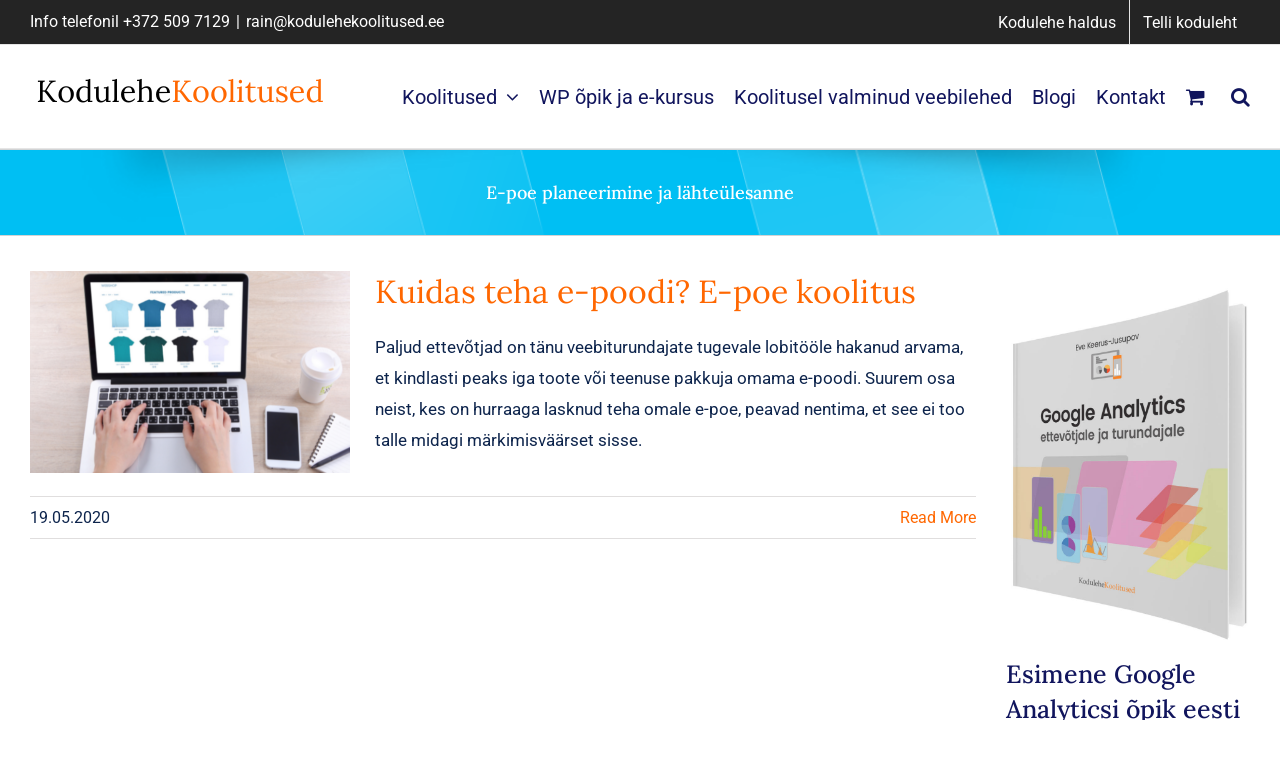

--- FILE ---
content_type: text/html; charset=UTF-8
request_url: https://kodulehekoolitused.ee/tag/e-poe-planeerimine-ja-lahteulesanne/
body_size: 13864
content:
<!DOCTYPE html>
<html class="avada-html-layout-wide avada-html-header-position-top avada-html-is-archive" lang="en-US">
<head>
	<meta http-equiv="X-UA-Compatible" content="IE=edge" />
	<meta http-equiv="Content-Type" content="text/html; charset=utf-8"/>
	<meta name="viewport" content="width=device-width, initial-scale=1" />
	<meta name='robots' content='index, follow, max-image-preview:large, max-snippet:-1, max-video-preview:-1' />
	<style>img:is([sizes="auto" i], [sizes^="auto," i]) { contain-intrinsic-size: 3000px 1500px }</style>
	<script id="cookieyes" type="text/javascript" src="https://cdn-cookieyes.com/client_data/40fc55d47b468617d70cf495/script.js"></script>
	<!-- This site is optimized with the Yoast SEO plugin v26.1.1 - https://yoast.com/wordpress/plugins/seo/ -->
	<title>E-poe planeerimine ja lähteülesanne Archives - KoduleheKoolitused</title>
	<link rel="canonical" href="https://kodulehekoolitused.ee/tag/e-poe-planeerimine-ja-lahteulesanne/" />
	<meta property="og:locale" content="en_US" />
	<meta property="og:type" content="article" />
	<meta property="og:title" content="E-poe planeerimine ja lähteülesanne Archives - KoduleheKoolitused" />
	<meta property="og:url" content="https://kodulehekoolitused.ee/tag/e-poe-planeerimine-ja-lahteulesanne/" />
	<meta property="og:site_name" content="KoduleheKoolitused" />
	<script type="application/ld+json" class="yoast-schema-graph">{"@context":"https://schema.org","@graph":[{"@type":"CollectionPage","@id":"https://kodulehekoolitused.ee/tag/e-poe-planeerimine-ja-lahteulesanne/","url":"https://kodulehekoolitused.ee/tag/e-poe-planeerimine-ja-lahteulesanne/","name":"E-poe planeerimine ja lähteülesanne Archives - KoduleheKoolitused","isPartOf":{"@id":"https://kodulehekoolitused.ee/#website"},"primaryImageOfPage":{"@id":"https://kodulehekoolitused.ee/tag/e-poe-planeerimine-ja-lahteulesanne/#primaryimage"},"image":{"@id":"https://kodulehekoolitused.ee/tag/e-poe-planeerimine-ja-lahteulesanne/#primaryimage"},"thumbnailUrl":"https://kodulehekoolitused.ee/wp-content/uploads/2020/05/Veebipoe-valmistamine.png","breadcrumb":{"@id":"https://kodulehekoolitused.ee/tag/e-poe-planeerimine-ja-lahteulesanne/#breadcrumb"},"inLanguage":"en-US"},{"@type":"ImageObject","inLanguage":"en-US","@id":"https://kodulehekoolitused.ee/tag/e-poe-planeerimine-ja-lahteulesanne/#primaryimage","url":"https://kodulehekoolitused.ee/wp-content/uploads/2020/05/Veebipoe-valmistamine.png","contentUrl":"https://kodulehekoolitused.ee/wp-content/uploads/2020/05/Veebipoe-valmistamine.png","width":800,"height":400},{"@type":"BreadcrumbList","@id":"https://kodulehekoolitused.ee/tag/e-poe-planeerimine-ja-lahteulesanne/#breadcrumb","itemListElement":[{"@type":"ListItem","position":1,"name":"Home","item":"https://kodulehekoolitused.ee/"},{"@type":"ListItem","position":2,"name":"E-poe planeerimine ja lähteülesanne"}]},{"@type":"WebSite","@id":"https://kodulehekoolitused.ee/#website","url":"https://kodulehekoolitused.ee/","name":"KoduleheKoolitused","description":"Õpi Raini käe all müüva kodulehe tegemist ja turundust","publisher":{"@id":"https://kodulehekoolitused.ee/#organization"},"potentialAction":[{"@type":"SearchAction","target":{"@type":"EntryPoint","urlTemplate":"https://kodulehekoolitused.ee/?s={search_term_string}"},"query-input":{"@type":"PropertyValueSpecification","valueRequired":true,"valueName":"search_term_string"}}],"inLanguage":"en-US"},{"@type":"Organization","@id":"https://kodulehekoolitused.ee/#organization","name":"Vihmategija OÜ","url":"https://kodulehekoolitused.ee/","logo":{"@type":"ImageObject","inLanguage":"en-US","@id":"https://kodulehekoolitused.ee/#/schema/logo/image/","url":"https://kodulehekoolitused.ee/wp-content/uploads/2023/03/FB-Vihmategija-logo-350.png","contentUrl":"https://kodulehekoolitused.ee/wp-content/uploads/2023/03/FB-Vihmategija-logo-350.png","width":350,"height":350,"caption":"Vihmategija OÜ"},"image":{"@id":"https://kodulehekoolitused.ee/#/schema/logo/image/"},"sameAs":["https://www.facebook.com/kodulehekoolitused/","https://www.youtube.com/user/KoduleheKoolitused"]}]}</script>
	<!-- / Yoast SEO plugin. -->


<link rel='dns-prefetch' href='//www.googletagmanager.com' />
<link rel="alternate" type="application/rss+xml" title="KoduleheKoolitused &raquo; Feed" href="https://kodulehekoolitused.ee/feed/" />
		
		
		
				<link rel="alternate" type="application/rss+xml" title="KoduleheKoolitused &raquo; E-poe planeerimine ja lähteülesanne Tag Feed" href="https://kodulehekoolitused.ee/tag/e-poe-planeerimine-ja-lahteulesanne/feed/" />
<style id='wp-emoji-styles-inline-css' type='text/css'>

	img.wp-smiley, img.emoji {
		display: inline !important;
		border: none !important;
		box-shadow: none !important;
		height: 1em !important;
		width: 1em !important;
		margin: 0 0.07em !important;
		vertical-align: -0.1em !important;
		background: none !important;
		padding: 0 !important;
	}
</style>
<style id='woocommerce-inline-inline-css' type='text/css'>
.woocommerce form .form-row .required { visibility: visible; }
</style>
<link rel='stylesheet' id='mc4wp-form-themes-css' href='https://kodulehekoolitused.ee/wp-content/plugins/mailchimp-for-wp/assets/css/form-themes.css?ver=4.10.7' type='text/css' media='all' />
<link rel='stylesheet' id='brands-styles-css' href='https://kodulehekoolitused.ee/wp-content/plugins/woocommerce/assets/css/brands.css?ver=10.2.2' type='text/css' media='all' />
<link rel='stylesheet' id='wprevpro_w3-css' href='https://kodulehekoolitused.ee/wp-content/plugins/wp-review-slider-pro/public/css/wprevpro_w3.css?ver=11.7.2' type='text/css' media='all' />
<link rel='stylesheet' id='fusion-dynamic-css-css' href='https://kodulehekoolitused.ee/wp-content/uploads/fusion-styles/22139a9f830dbb2a522daf413ecdd77b.min.css?ver=3.13.3' type='text/css' media='all' />
<script type="text/javascript" id="woocommerce-google-analytics-integration-gtag-js-after">
/* <![CDATA[ */
/* Google Analytics for WooCommerce (gtag.js) */
					window.dataLayer = window.dataLayer || [];
					function gtag(){dataLayer.push(arguments);}
					// Set up default consent state.
					for ( const mode of [{"analytics_storage":"denied","ad_storage":"denied","ad_user_data":"denied","ad_personalization":"denied","region":["AT","BE","BG","HR","CY","CZ","DK","EE","FI","FR","DE","GR","HU","IS","IE","IT","LV","LI","LT","LU","MT","NL","NO","PL","PT","RO","SK","SI","ES","SE","GB","CH"]}] || [] ) {
						gtag( "consent", "default", { "wait_for_update": 500, ...mode } );
					}
					gtag("js", new Date());
					gtag("set", "developer_id.dOGY3NW", true);
					gtag("config", "G-XVX1EXVYPC", {"track_404":true,"allow_google_signals":true,"logged_in":false,"linker":{"domains":[],"allow_incoming":false},"custom_map":{"dimension1":"logged_in"}});
/* ]]> */
</script>
<script type="text/javascript" src="https://kodulehekoolitused.ee/wp-includes/js/jquery/jquery.min.js?ver=3.7.1" id="jquery-core-js"></script>
<script type="text/javascript" src="https://kodulehekoolitused.ee/wp-includes/js/jquery/jquery-migrate.min.js?ver=3.4.1" id="jquery-migrate-js"></script>
<script type="text/javascript" src="https://kodulehekoolitused.ee/wp-content/plugins/woocommerce-eabi-postoffice/js/jquery.cascadingdropdown.js?ver=6.8.3" id="jquery-cascadingdropdown-js"></script>
<script type="text/javascript" src="https://kodulehekoolitused.ee/wp-content/plugins/woocommerce-eabi-postoffice/js/eabi.cascadingdropdown.js?ver=6.8.3" id="eabi-cascadingdropdown-js"></script>
<script type="text/javascript" src="https://kodulehekoolitused.ee/wp-content/plugins/woocommerce/assets/js/jquery-blockui/jquery.blockUI.min.js?ver=2.7.0-wc.10.2.2" id="jquery-blockui-js" defer="defer" data-wp-strategy="defer"></script>
<script type="text/javascript" id="wc-add-to-cart-js-extra">
/* <![CDATA[ */
var wc_add_to_cart_params = {"ajax_url":"\/wp-admin\/admin-ajax.php","wc_ajax_url":"\/?wc-ajax=%%endpoint%%","i18n_view_cart":"View cart","cart_url":"https:\/\/kodulehekoolitused.ee\/ostukorv\/","is_cart":"","cart_redirect_after_add":"no"};
/* ]]> */
</script>
<script type="text/javascript" src="https://kodulehekoolitused.ee/wp-content/plugins/woocommerce/assets/js/frontend/add-to-cart.min.js?ver=10.2.2" id="wc-add-to-cart-js" defer="defer" data-wp-strategy="defer"></script>
<script type="text/javascript" src="https://kodulehekoolitused.ee/wp-content/plugins/woocommerce/assets/js/js-cookie/js.cookie.min.js?ver=2.1.4-wc.10.2.2" id="js-cookie-js" defer="defer" data-wp-strategy="defer"></script>
<script type="text/javascript" id="woocommerce-js-extra">
/* <![CDATA[ */
var woocommerce_params = {"ajax_url":"\/wp-admin\/admin-ajax.php","wc_ajax_url":"\/?wc-ajax=%%endpoint%%","i18n_password_show":"Show password","i18n_password_hide":"Hide password"};
/* ]]> */
</script>
<script type="text/javascript" src="https://kodulehekoolitused.ee/wp-content/plugins/woocommerce/assets/js/frontend/woocommerce.min.js?ver=10.2.2" id="woocommerce-js" defer="defer" data-wp-strategy="defer"></script>
<script type="text/javascript" src="https://kodulehekoolitused.ee/wp-content/plugins/wp-review-slider-pro/public/js/wprs-combined.min.js?ver=11.7.2" id="wp-review-slider-pro_unslider_comb-min-js"></script>
<script type="text/javascript" id="wp-review-slider-pro_plublic-min-js-extra">
/* <![CDATA[ */
var wprevpublicjs_script_vars = {"wpfb_nonce":"64191e8792","wpfb_ajaxurl":"https:\/\/kodulehekoolitused.ee\/wp-admin\/admin-ajax.php","wprevpluginsurl":"https:\/\/kodulehekoolitused.ee\/wp-content\/plugins\/wp-review-slider-pro"};
/* ]]> */
</script>
<script type="text/javascript" src="https://kodulehekoolitused.ee/wp-content/plugins/wp-review-slider-pro/public/js/wprev-public.min.js?ver=11.7.2" id="wp-review-slider-pro_plublic-min-js"></script>
<link rel="https://api.w.org/" href="https://kodulehekoolitused.ee/wp-json/" /><link rel="alternate" title="JSON" type="application/json" href="https://kodulehekoolitused.ee/wp-json/wp/v2/tags/60" /><link rel="EditURI" type="application/rsd+xml" title="RSD" href="https://kodulehekoolitused.ee/xmlrpc.php?rsd" />
<meta name="generator" content="WordPress 6.8.3" />
<meta name="generator" content="WooCommerce 10.2.2" />
<style type="text/css" id="css-fb-visibility">@media screen and (max-width: 640px){.fusion-no-small-visibility{display:none !important;}body .sm-text-align-center{text-align:center !important;}body .sm-text-align-left{text-align:left !important;}body .sm-text-align-right{text-align:right !important;}body .sm-flex-align-center{justify-content:center !important;}body .sm-flex-align-flex-start{justify-content:flex-start !important;}body .sm-flex-align-flex-end{justify-content:flex-end !important;}body .sm-mx-auto{margin-left:auto !important;margin-right:auto !important;}body .sm-ml-auto{margin-left:auto !important;}body .sm-mr-auto{margin-right:auto !important;}body .fusion-absolute-position-small{position:absolute;top:auto;width:100%;}.awb-sticky.awb-sticky-small{ position: sticky; top: var(--awb-sticky-offset,0); }}@media screen and (min-width: 641px) and (max-width: 1024px){.fusion-no-medium-visibility{display:none !important;}body .md-text-align-center{text-align:center !important;}body .md-text-align-left{text-align:left !important;}body .md-text-align-right{text-align:right !important;}body .md-flex-align-center{justify-content:center !important;}body .md-flex-align-flex-start{justify-content:flex-start !important;}body .md-flex-align-flex-end{justify-content:flex-end !important;}body .md-mx-auto{margin-left:auto !important;margin-right:auto !important;}body .md-ml-auto{margin-left:auto !important;}body .md-mr-auto{margin-right:auto !important;}body .fusion-absolute-position-medium{position:absolute;top:auto;width:100%;}.awb-sticky.awb-sticky-medium{ position: sticky; top: var(--awb-sticky-offset,0); }}@media screen and (min-width: 1025px){.fusion-no-large-visibility{display:none !important;}body .lg-text-align-center{text-align:center !important;}body .lg-text-align-left{text-align:left !important;}body .lg-text-align-right{text-align:right !important;}body .lg-flex-align-center{justify-content:center !important;}body .lg-flex-align-flex-start{justify-content:flex-start !important;}body .lg-flex-align-flex-end{justify-content:flex-end !important;}body .lg-mx-auto{margin-left:auto !important;margin-right:auto !important;}body .lg-ml-auto{margin-left:auto !important;}body .lg-mr-auto{margin-right:auto !important;}body .fusion-absolute-position-large{position:absolute;top:auto;width:100%;}.awb-sticky.awb-sticky-large{ position: sticky; top: var(--awb-sticky-offset,0); }}</style>	<noscript><style>.woocommerce-product-gallery{ opacity: 1 !important; }</style></noscript>
			<script type="text/javascript">
			var doc = document.documentElement;
			doc.setAttribute( 'data-useragent', navigator.userAgent );
		</script>
		<!-- Google Tag Manager -->
<script>(function(w,d,s,l,i){w[l]=w[l]||[];w[l].push({'gtm.start':
new Date().getTime(),event:'gtm.js'});var f=d.getElementsByTagName(s)[0],
j=d.createElement(s),dl=l!='dataLayer'?'&l='+l:'';j.async=true;j.src=
'https://www.googletagmanager.com/gtm.js?id='+i+dl;f.parentNode.insertBefore(j,f);
})(window,document,'script','dataLayer','GTM-WTMZFL');</script>
<!-- End Google Tag Manager -->
<!-- Meta Pixel Code -->
<script>
!function(f,b,e,v,n,t,s)
{if(f.fbq)return;n=f.fbq=function(){n.callMethod?
n.callMethod.apply(n,arguments):n.queue.push(arguments)};
if(!f._fbq)f._fbq=n;n.push=n;n.loaded=!0;n.version='2.0';
n.queue=[];t=b.createElement(e);t.async=!0;
t.src=v;s=b.getElementsByTagName(e)[0];
s.parentNode.insertBefore(t,s)}(window, document,'script',
'https://connect.facebook.net/en_US/fbevents.js');
fbq('init', '1985753478923740');
fbq('track', 'PageView');
</script>
<noscript><img height="1" width="1" style="display:none"
src="https://www.facebook.com/tr?id=1985753478923740&ev=PageView&noscript=1"
/></noscript>
<!-- End Meta Pixel Code -->
	<meta name="generator" content="WP Rocket 3.19.4" data-wpr-features="wpr_desktop" /></head>

<body class="archive tag tag-e-poe-planeerimine-ja-lahteulesanne tag-60 wp-theme-Avada theme-Avada woocommerce-no-js has-sidebar fusion-image-hovers fusion-pagination-sizing fusion-button_type-flat fusion-button_span-no fusion-button_gradient-linear avada-image-rollover-circle-no avada-image-rollover-no fusion-body ltr fusion-sticky-header no-tablet-sticky-header no-mobile-sticky-header fusion-disable-outline fusion-sub-menu-fade mobile-logo-pos-left layout-wide-mode avada-has-boxed-modal-shadow-none layout-scroll-offset-full avada-has-zero-margin-offset-top fusion-top-header menu-text-align-center fusion-woo-product-design-classic fusion-woo-shop-page-columns-3 fusion-woo-related-columns-1 fusion-woo-archive-page-columns-3 fusion-woocommerce-equal-heights avada-has-woo-gallery-disabled woo-sale-badge-circle woo-outofstock-badge-top_bar mobile-menu-design-modern fusion-show-pagination-text fusion-header-layout-v3 avada-responsive avada-footer-fx-sticky-with-parallax-bg-image avada-menu-highlight-style-bar fusion-search-form-classic fusion-main-menu-search-overlay fusion-avatar-square avada-sticky-shrinkage avada-blog-layout-medium avada-blog-archive-layout-medium avada-header-shadow-no avada-menu-icon-position-left avada-has-megamenu-shadow avada-has-mainmenu-dropdown-divider avada-has-pagetitle-100-width avada-has-pagetitle-bg-full avada-has-main-nav-search-icon avada-has-breadcrumb-mobile-hidden avada-has-titlebar-bar_and_content avada-has-pagination-padding avada-flyout-menu-direction-fade avada-ec-views-v1" data-awb-post-id="752">
		<a class="skip-link screen-reader-text" href="#content">Skip to content</a>

	<div data-rocket-location-hash="1bedd667ccdb0f2ae6123868cb70086e" id="boxed-wrapper">
		
		<div data-rocket-location-hash="c748e83a99a8efa38397a49b963eb39a" id="wrapper" class="fusion-wrapper">
			<div data-rocket-location-hash="30e21cd0d1ab48664f94f36d4ec80340" id="home" style="position:relative;top:-1px;"></div>
							
					
			<header data-rocket-location-hash="6a3c4ea792bfdd798d2d351fb8fd07c9" class="fusion-header-wrapper">
				<div class="fusion-header-v3 fusion-logo-alignment fusion-logo-left fusion-sticky-menu- fusion-sticky-logo- fusion-mobile-logo-1  fusion-mobile-menu-design-modern">
					
<div class="fusion-secondary-header">
	<div class="fusion-row">
					<div class="fusion-alignleft">
				<div class="fusion-contact-info"><span class="fusion-contact-info-phone-number">Info telefonil <a href="tel:+3725097129"> +372 509 7129</a></span><span class="fusion-header-separator">|</span><span class="fusion-contact-info-email-address"><a href="mailto:&#114;&#97;&#105;&#110;&#64;&#107;&#111;&#100;&#117;l&#101;hek&#111;o&#108;it&#117;se&#100;.ee">&#114;&#97;&#105;&#110;&#64;&#107;&#111;&#100;&#117;l&#101;hek&#111;o&#108;it&#117;se&#100;.ee</a></span></div>			</div>
							<div class="fusion-alignright">
				<nav class="fusion-secondary-menu" role="navigation" aria-label="Secondary Menu"><ul id="menu-logi-sisse" class="menu"><li  id="menu-item-24020"  class="menu-item menu-item-type-custom menu-item-object-custom menu-item-24020"  data-item-id="24020"><a  href="https://kodulehekoolitused.ee/kodulehe-haldamine-teenuse-hinnad" class="fusion-bar-highlight"><span class="menu-text">Kodulehe haldus</span></a></li><li  id="menu-item-24775"  class="menu-item menu-item-type-custom menu-item-object-custom menu-item-24775"  data-item-id="24775"><a  target="_blank" rel="noopener noreferrer" href="https://vihmategija.ee/kodulehe-tellimine/" class="fusion-bar-highlight"><span class="menu-text">Telli koduleht</span></a></li></ul></nav><nav class="fusion-mobile-nav-holder fusion-mobile-menu-text-align-left" aria-label="Secondary Mobile Menu"></nav>			</div>
			</div>
</div>
<div class="fusion-header-sticky-height"></div>
<div class="fusion-header">
	<div class="fusion-row">
					<div class="fusion-logo" data-margin-top="22px" data-margin-bottom="15px" data-margin-left="0px" data-margin-right="0px">
			<a class="fusion-logo-link"  href="https://kodulehekoolitused.ee/" >

						<!-- standard logo -->
			<img src="https://kodulehekoolitused.ee/wp-content/uploads/2021/07/KoduleheKoolitused-logo-300x50-1.png" srcset="https://kodulehekoolitused.ee/wp-content/uploads/2021/07/KoduleheKoolitused-logo-300x50-1.png 1x" width="300" height="50" alt="KoduleheKoolitused Logo" data-retina_logo_url="" class="fusion-standard-logo" />

											<!-- mobile logo -->
				<img src="https://kodulehekoolitused.ee/wp-content/uploads/2021/07/KoduleheKoolitused-logo-300x50-1.png" srcset="https://kodulehekoolitused.ee/wp-content/uploads/2021/07/KoduleheKoolitused-logo-300x50-1.png 1x, https://kodulehekoolitused.ee/wp-content/uploads/2021/07/KoduleheKoolitused-45075.png 2x" width="300" height="50" style="max-height:50px;height:auto;" alt="KoduleheKoolitused Logo" data-retina_logo_url="https://kodulehekoolitused.ee/wp-content/uploads/2021/07/KoduleheKoolitused-45075.png" class="fusion-mobile-logo" />
			
					</a>
		</div>		<nav class="fusion-main-menu" aria-label="Main Menu"><div class="fusion-overlay-search">		<form role="search" class="searchform fusion-search-form  fusion-search-form-classic" method="get" action="https://kodulehekoolitused.ee/">
			<div class="fusion-search-form-content">

				
				<div class="fusion-search-field search-field">
					<label><span class="screen-reader-text">Search for:</span>
													<input type="search" value="" name="s" class="s" placeholder="Search..." required aria-required="true" aria-label="Search..."/>
											</label>
				</div>
				<div class="fusion-search-button search-button">
					<input type="submit" class="fusion-search-submit searchsubmit" aria-label="Search" value="&#xf002;" />
									</div>

				
			</div>


			
		</form>
		<div class="fusion-search-spacer"></div><a href="#" role="button" aria-label="Close Search" class="fusion-close-search"></a></div><ul id="menu-peamenu" class="fusion-menu"><li  id="menu-item-24045"  class="menu-item menu-item-type-custom menu-item-object-custom menu-item-has-children menu-item-24045 fusion-dropdown-menu"  data-item-id="24045"><a  href="https://kodulehekoolitused.ee/turunduskoolitused" class="fusion-bar-highlight"><span class="menu-text">Koolitused</span> <span class="fusion-caret"><i class="fusion-dropdown-indicator" aria-hidden="true"></i></span></a><ul class="sub-menu"><li  id="menu-item-24668"  class="menu-item menu-item-type-post_type menu-item-object-page menu-item-24668 fusion-dropdown-submenu" ><a  href="https://kodulehekoolitused.ee/kodulehe-loomise-ja-turundamise-kogupakett/" class="fusion-bar-highlight"><span>Kodulehe ja/või e-poe loomine</span></a></li><li  id="menu-item-24667"  class="menu-item menu-item-type-post_type menu-item-object-page menu-item-24667 fusion-dropdown-submenu" ><a  href="https://kodulehekoolitused.ee/alustava-ettevotte-kodulehe-tegemise-koolitused" class="fusion-bar-highlight"><span>Alustava ettevõtte kodulehe tegemise koolitus</span></a></li><li  id="menu-item-24666"  class="menu-item menu-item-type-post_type menu-item-object-page menu-item-24666 fusion-dropdown-submenu" ><a  href="https://kodulehekoolitused.ee/kodulehe-konsultatsioon-zoomis/" class="fusion-bar-highlight"><span>Kodulehe konsultatsioon Zoomis</span></a></li></ul></li><li  id="menu-item-23481"  class="menu-item menu-item-type-custom menu-item-object-custom menu-item-23481"  data-item-id="23481"><a  href="https://kodulehekoolitused.ee/kodulehe-e-poe-tegemine-wordpressiga/" class="fusion-bar-highlight"><span class="menu-text">WP õpik ja e-kursus</span></a></li><li  id="menu-item-4375"  class="menu-item menu-item-type-post_type menu-item-object-page menu-item-4375"  data-item-id="4375"><a  href="https://kodulehekoolitused.ee/tehtud-tood" class="fusion-bar-highlight"><span class="menu-text">Koolitusel valminud veebilehed</span></a></li><li  id="menu-item-4178"  class="menu-item menu-item-type-post_type menu-item-object-page menu-item-4178"  data-item-id="4178"><a  href="https://kodulehekoolitused.ee/blogi/" class="fusion-bar-highlight"><span class="menu-text">Blogi</span></a></li><li  id="menu-item-4177"  class="menu-item menu-item-type-post_type menu-item-object-page menu-item-4177"  data-item-id="4177"><a  href="https://kodulehekoolitused.ee/collectiv-koolituskeskus/" class="fusion-bar-highlight"><span class="menu-text">Kontakt</span></a></li><li class="fusion-custom-menu-item fusion-menu-cart fusion-main-menu-cart fusion-widget-cart-counter"><a class="fusion-main-menu-icon fusion-bar-highlight" href="https://kodulehekoolitused.ee/ostukorv/"><span class="menu-text" aria-label="View Cart"></span></a></li><li class="fusion-custom-menu-item fusion-main-menu-search fusion-search-overlay"><a class="fusion-main-menu-icon fusion-bar-highlight" href="#" aria-label="Search" data-title="Search" title="Search" role="button" aria-expanded="false"></a></li></ul></nav>	<div class="fusion-mobile-menu-icons">
							<a href="#" class="fusion-icon awb-icon-bars" aria-label="Toggle mobile menu" aria-expanded="false"></a>
		
		
		
					<a href="https://kodulehekoolitused.ee/ostukorv/" class="fusion-icon awb-icon-shopping-cart"  aria-label="Toggle mobile cart"></a>
			</div>

<nav class="fusion-mobile-nav-holder fusion-mobile-menu-text-align-left" aria-label="Main Menu Mobile"></nav>

					</div>
</div>
				</div>
				<div class="fusion-clearfix"></div>
			</header>
								
							<div data-rocket-location-hash="ae09952dcb51da4b7e7510d1894525f4" id="sliders-container" class="fusion-slider-visibility">
					</div>
				
					
							
			<section data-rocket-location-hash="976aa7e7668c262d80fc7d06da9e28a6" class="avada-page-titlebar-wrapper" aria-label="Page Title Bar">
	<div class="fusion-page-title-bar fusion-page-title-bar-breadcrumbs fusion-page-title-bar-center">
		<div class="fusion-page-title-row">
			<div class="fusion-page-title-wrapper">
				<div class="fusion-page-title-captions">

																							<h1 class="">E-poe planeerimine ja lähteülesanne</h1>

											
																
				</div>

				
			</div>
		</div>
	</div>
</section>

						<main data-rocket-location-hash="066f15242d1cc3d2edb984d5831af75a" id="main" class="clearfix ">
				<div class="fusion-row" style="">
<section id="content" class="" style="float: left;">
	
	<div id="posts-container" class="fusion-blog-archive fusion-blog-layout-medium-wrapper fusion-clearfix">
	<div class="fusion-posts-container fusion-blog-layout-medium fusion-blog-pagination " data-pages="1">
		
		
													<article id="post-752" class="fusion-post-medium  post fusion-clearfix post-752 type-post status-publish format-standard has-post-thumbnail hentry category-e-pood tag-e-poe-koolitus tag-e-poe-planeerimine-ja-lahteulesanne tag-e-poe-tegemine tag-e-poe-tellimine tag-e-pood tag-kuidas-panna-e-pood-muuma tag-kuidas-teha-e-poodi tag-opencart tag-veebipood">
				
				
				
									
		<div class="fusion-flexslider flexslider fusion-flexslider-loading fusion-post-slideshow">
		<ul class="slides">
																		<li><div  class="fusion-image-wrapper fusion-image-size-fixed" aria-haspopup="true">
							<a href="https://kodulehekoolitused.ee/kuidas-teha-e-poodi-e-poe-koolitus" aria-label="Kuidas teha e-poodi? E-poe koolitus">
							<img width="320" height="202" src="https://kodulehekoolitused.ee/wp-content/uploads/2020/05/Veebipoe-valmistamine-320x202.png" class="attachment-blog-medium size-blog-medium wp-post-image" alt="" decoding="async" fetchpriority="high" />			</a>
							</div>
</li>
																																																																														</ul>
	</div>
				
				
				
				<div class="fusion-post-content post-content">
					<h2 class="fusion-post-title"><a href="https://kodulehekoolitused.ee/kuidas-teha-e-poodi-e-poe-koolitus">Kuidas teha e-poodi? E-poe koolitus</a></h2>
										
					<div class="fusion-post-content-container">
						<p></p><p>     Paljud ettevõtjad on tänu veebiturundajate tugevale lobitööle hakanud arvama, et kindlasti peaks iga toote või teenuse pakkuja omama e-poodi. Suurem osa neist, kes on hurraaga lasknud teha omale e-poe, peavad nentima, et see ei too talle midagi märkimisväärset sisse. </p>
					</div>
				</div>

									<div class="fusion-clearfix"></div>
				
																			<div class="fusion-meta-info">
																						<div class="fusion-alignleft"><span>19.05.2020</span><span class="fusion-inline-sep">|</span></div>							
																														<div class="fusion-alignright">
									<a href="https://kodulehekoolitused.ee/kuidas-teha-e-poodi-e-poe-koolitus" class="fusion-read-more" aria-label="More on Kuidas teha e-poodi? E-poe koolitus">
										Read More									</a>
								</div>
													</div>
									
				
							</article>

			
		
		
	</div>

			</div>
</section>
<aside id="sidebar" class="sidebar fusion-widget-area fusion-content-widget-area fusion-sidebar-right fusion-blogi" style="float: right;" data="">
											
					<div id="text-14" class="widget widget_text" style="border-style: solid;border-color:transparent;border-width:0px;">			<div class="textwidget"><p><a href="https://kodulehekoolitused.ee/Google-Analytics-ettevotjale-turundajale"><img decoding="async" src="https://kodulehekoolitused.ee/wp-content/uploads/2020/03/Google-Analytics-opik-Blogi.jpg" /></a></p>
<h2>Esimene Google Analyticsi õpik eesti keeles</h2>
<p>Õpik annab sõna-sõnalised juhiseid, kuidas leida üles müüki mõjutavad tehnilised kitsaskohad.</p>
<p><a href="https://kodulehekoolitused.ee/Google-Analytics-ettevotjale-turundajale">Tutvu õpikuga </a></p>
</div>
		</div><div id="text-15" class="widget widget_text" style="border-style: solid;border-color:transparent;border-width:0px;">			<div class="textwidget"><p><a href="https://kodulehekoolitused.ee/kodulehe-e-poe-tegemine-wordpressiga/"><img decoding="async" src="https://kodulehekoolitused.ee/wp-content/uploads/2022/06/Kodulehe-e-poe-tegemine-opik.png" /></a></p>
<h2>Kodulehe/e-poe tegemine WordPress 6’ga</h2>
<p>Õpik keskendub e-poe loomisele ja tasuta pluginate tutvustamisele, mis aitavad e-poele lisada lisafunktsionaalsust. Käime läbi kogu e-poe loomise protsessi – toodetest kuni arveni. </p>
<p><a href="https://kodulehekoolitused.ee/kodulehe-e-poe-tegemine-wordpressiga/">Tutvu õpikuga</a></p>
</div>
		</div><div id="media_image-2" class="widget widget_media_image" style="border-style: solid;border-color:transparent;border-width:0px;"><img width="200" height="200" src="https://kodulehekoolitused.ee/wp-content/uploads/2021/07/ikoon-kategooriad.png" class="image wp-image-21557  attachment-full size-full" alt="" style="max-width: 100%; height: auto;" decoding="async" srcset="https://kodulehekoolitused.ee/wp-content/uploads/2021/07/ikoon-kategooriad-66x66.png 66w, https://kodulehekoolitused.ee/wp-content/uploads/2021/07/ikoon-kategooriad-100x100.png 100w, https://kodulehekoolitused.ee/wp-content/uploads/2021/07/ikoon-kategooriad-150x150.png 150w, https://kodulehekoolitused.ee/wp-content/uploads/2021/07/ikoon-kategooriad.png 200w" sizes="(max-width: 200px) 100vw, 200px" /></div><div id="categories-4" class="widget widget_categories" style="border-style: solid;border-color:transparent;border-width:0px;"><div class="heading"><h4 class="widget-title">Kategooriad</h4></div>
			<ul>
					<li class="cat-item cat-item-1"><a href="https://kodulehekoolitused.ee/category/avada-kursus/">Avada kursus (7)</a>
</li>
	<li class="cat-item cat-item-49"><a href="https://kodulehekoolitused.ee/category/e-pood/">E-pood (14)</a>
</li>
	<li class="cat-item cat-item-145"><a href="https://kodulehekoolitused.ee/category/facebook/">Facebook (28)</a>
</li>
	<li class="cat-item cat-item-36"><a href="https://kodulehekoolitused.ee/category/internetiturundus/">Internetiturundus (76)</a>
</li>
	<li class="cat-item cat-item-12"><a href="https://kodulehekoolitused.ee/category/kodulehe-analuutika/">Kodulehe analüütika (36)</a>
</li>
	<li class="cat-item cat-item-24"><a href="https://kodulehekoolitused.ee/category/kodulehe-optimeerimine/">Kodulehe optimeerimine (41)</a>
</li>
	<li class="cat-item cat-item-7"><a href="https://kodulehekoolitused.ee/category/koolitused-2/">Koolitused (31)</a>
</li>
	<li class="cat-item cat-item-4"><a href="https://kodulehekoolitused.ee/category/kuidas-teha-kodulehte/">Kuidas teha kodulehte? (24)</a>
</li>
	<li class="cat-item cat-item-6"><a href="https://kodulehekoolitused.ee/category/reklaam-ja-muuk-internetis/">Reklaam ja müük internetis (22)</a>
</li>
	<li class="cat-item cat-item-185"><a href="https://kodulehekoolitused.ee/category/veebidisain/">Veebidisain (9)</a>
</li>
	<li class="cat-item cat-item-339"><a href="https://kodulehekoolitused.ee/category/wordpress/">WordPress (39)</a>
</li>
			</ul>

			</div>			</aside>
						
					</div>  <!-- fusion-row -->
				</main>  <!-- #main -->
				
				
								
					
		<div data-rocket-location-hash="5dcc5e3f3ee8f3912072ac285568195e" class="fusion-footer">
				
	
	<footer id="footer" class="fusion-footer-copyright-area fusion-footer-copyright-center">
		<div class="fusion-row">
			<div class="fusion-copyright-content">

				<div class="fusion-copyright-notice">
		<div>
		Küsi lisainfot <a href="tel:+3725097129">tel: +372 509 7129</a> | E-post: <a href="mailto:rain@kodulehekoolitused.ee">rain@kodulehekoolitused.ee</a> | <a href="https://kodulehekoolitused.ee/kupsiste-kasutamine-ja-privaatsuspoliitika/" target="_blank">Privaatsuspoliitika</a> | <a href="https://kodulehekoolitused.ee/muugitingimused/" target="_blank">Müügitingimused</a>	</div>
</div>
<div class="fusion-social-links-footer">
	</div>

			</div> <!-- fusion-fusion-copyright-content -->
		</div> <!-- fusion-row -->
	</footer> <!-- #footer -->
		</div> <!-- fusion-footer -->

		
																</div> <!-- wrapper -->
		</div> <!-- #boxed-wrapper -->
				<a class="fusion-one-page-text-link fusion-page-load-link" tabindex="-1" href="#" aria-hidden="true">Page load link</a>

		<div class="avada-footer-scripts">
			<script type="text/javascript">var fusionNavIsCollapsed=function(e){var t,n;window.innerWidth<=e.getAttribute("data-breakpoint")?(e.classList.add("collapse-enabled"),e.classList.remove("awb-menu_desktop"),e.classList.contains("expanded")||window.dispatchEvent(new CustomEvent("fusion-mobile-menu-collapsed",{detail:{nav:e}})),(n=e.querySelectorAll(".menu-item-has-children.expanded")).length&&n.forEach((function(e){e.querySelector(".awb-menu__open-nav-submenu_mobile").setAttribute("aria-expanded","false")}))):(null!==e.querySelector(".menu-item-has-children.expanded .awb-menu__open-nav-submenu_click")&&e.querySelector(".menu-item-has-children.expanded .awb-menu__open-nav-submenu_click").click(),e.classList.remove("collapse-enabled"),e.classList.add("awb-menu_desktop"),null!==e.querySelector(".awb-menu__main-ul")&&e.querySelector(".awb-menu__main-ul").removeAttribute("style")),e.classList.add("no-wrapper-transition"),clearTimeout(t),t=setTimeout(()=>{e.classList.remove("no-wrapper-transition")},400),e.classList.remove("loading")},fusionRunNavIsCollapsed=function(){var e,t=document.querySelectorAll(".awb-menu");for(e=0;e<t.length;e++)fusionNavIsCollapsed(t[e])};function avadaGetScrollBarWidth(){var e,t,n,l=document.createElement("p");return l.style.width="100%",l.style.height="200px",(e=document.createElement("div")).style.position="absolute",e.style.top="0px",e.style.left="0px",e.style.visibility="hidden",e.style.width="200px",e.style.height="150px",e.style.overflow="hidden",e.appendChild(l),document.body.appendChild(e),t=l.offsetWidth,e.style.overflow="scroll",t==(n=l.offsetWidth)&&(n=e.clientWidth),document.body.removeChild(e),jQuery("html").hasClass("awb-scroll")&&10<t-n?10:t-n}fusionRunNavIsCollapsed(),window.addEventListener("fusion-resize-horizontal",fusionRunNavIsCollapsed);</script><script type="speculationrules">
{"prefetch":[{"source":"document","where":{"and":[{"href_matches":"\/*"},{"not":{"href_matches":["\/wp-*.php","\/wp-admin\/*","\/wp-content\/uploads\/*","\/wp-content\/*","\/wp-content\/plugins\/*","\/wp-content\/themes\/Avada\/*","\/*\\?(.+)"]}},{"not":{"selector_matches":"a[rel~=\"nofollow\"]"}},{"not":{"selector_matches":".no-prefetch, .no-prefetch a"}}]},"eagerness":"conservative"}]}
</script>
			<script data-cfasync="false" type="text/javascript">
			function arm_open_modal_box_in_nav_menu(menu_id, form_id) {
							
				jQuery(".arm_nav_menu_link_" + form_id).find("." + form_id).trigger("click");
				return false;
			}
			</script>
			<script id="mcjs">!function(c,h,i,m,p){m=c.createElement(h),p=c.getElementsByTagName(h)[0],m.async=1,m.src=i,p.parentNode.insertBefore(m,p)}(document,"script","https://chimpstatic.com/mcjs-connected/js/users/650de48dcf24e9d643a44700a/2d37f1ea07bd844d8bac09db9.js");</script>	<script type='text/javascript'>
		(function () {
			var c = document.body.className;
			c = c.replace(/woocommerce-no-js/, 'woocommerce-js');
			document.body.className = c;
		})();
	</script>
	<link rel='stylesheet' id='wc-blocks-style-css' href='https://kodulehekoolitused.ee/wp-content/plugins/woocommerce/assets/client/blocks/wc-blocks.css?ver=wc-10.2.2' type='text/css' media='all' />
<style id='global-styles-inline-css' type='text/css'>
:root{--wp--preset--aspect-ratio--square: 1;--wp--preset--aspect-ratio--4-3: 4/3;--wp--preset--aspect-ratio--3-4: 3/4;--wp--preset--aspect-ratio--3-2: 3/2;--wp--preset--aspect-ratio--2-3: 2/3;--wp--preset--aspect-ratio--16-9: 16/9;--wp--preset--aspect-ratio--9-16: 9/16;--wp--preset--color--black: #000000;--wp--preset--color--cyan-bluish-gray: #abb8c3;--wp--preset--color--white: #ffffff;--wp--preset--color--pale-pink: #f78da7;--wp--preset--color--vivid-red: #cf2e2e;--wp--preset--color--luminous-vivid-orange: #ff6900;--wp--preset--color--luminous-vivid-amber: #fcb900;--wp--preset--color--light-green-cyan: #7bdcb5;--wp--preset--color--vivid-green-cyan: #00d084;--wp--preset--color--pale-cyan-blue: #8ed1fc;--wp--preset--color--vivid-cyan-blue: #0693e3;--wp--preset--color--vivid-purple: #9b51e0;--wp--preset--color--awb-color-1: #ffffff;--wp--preset--color--awb-color-2: #f6f6f6;--wp--preset--color--awb-color-3: #e0dede;--wp--preset--color--awb-color-4: #a0ce4e;--wp--preset--color--awb-color-5: #747474;--wp--preset--color--awb-color-6: #333333;--wp--preset--color--awb-color-7: #141755;--wp--preset--color--awb-color-8: #11155d;--wp--preset--color--awb-color-custom-10: #00bff3;--wp--preset--color--awb-color-custom-11: #0d244c;--wp--preset--color--awb-color-custom-12: #ebeaea;--wp--preset--color--awb-color-custom-13: #000000;--wp--preset--color--awb-color-custom-14: #ff6700;--wp--preset--color--awb-color-custom-15: rgba(235,234,234,0.8);--wp--preset--color--awb-color-custom-16: #f8f8f8;--wp--preset--color--awb-color-custom-17: #f9f9f9;--wp--preset--color--awb-color-custom-18: #e5e5e5;--wp--preset--gradient--vivid-cyan-blue-to-vivid-purple: linear-gradient(135deg,rgba(6,147,227,1) 0%,rgb(155,81,224) 100%);--wp--preset--gradient--light-green-cyan-to-vivid-green-cyan: linear-gradient(135deg,rgb(122,220,180) 0%,rgb(0,208,130) 100%);--wp--preset--gradient--luminous-vivid-amber-to-luminous-vivid-orange: linear-gradient(135deg,rgba(252,185,0,1) 0%,rgba(255,105,0,1) 100%);--wp--preset--gradient--luminous-vivid-orange-to-vivid-red: linear-gradient(135deg,rgba(255,105,0,1) 0%,rgb(207,46,46) 100%);--wp--preset--gradient--very-light-gray-to-cyan-bluish-gray: linear-gradient(135deg,rgb(238,238,238) 0%,rgb(169,184,195) 100%);--wp--preset--gradient--cool-to-warm-spectrum: linear-gradient(135deg,rgb(74,234,220) 0%,rgb(151,120,209) 20%,rgb(207,42,186) 40%,rgb(238,44,130) 60%,rgb(251,105,98) 80%,rgb(254,248,76) 100%);--wp--preset--gradient--blush-light-purple: linear-gradient(135deg,rgb(255,206,236) 0%,rgb(152,150,240) 100%);--wp--preset--gradient--blush-bordeaux: linear-gradient(135deg,rgb(254,205,165) 0%,rgb(254,45,45) 50%,rgb(107,0,62) 100%);--wp--preset--gradient--luminous-dusk: linear-gradient(135deg,rgb(255,203,112) 0%,rgb(199,81,192) 50%,rgb(65,88,208) 100%);--wp--preset--gradient--pale-ocean: linear-gradient(135deg,rgb(255,245,203) 0%,rgb(182,227,212) 50%,rgb(51,167,181) 100%);--wp--preset--gradient--electric-grass: linear-gradient(135deg,rgb(202,248,128) 0%,rgb(113,206,126) 100%);--wp--preset--gradient--midnight: linear-gradient(135deg,rgb(2,3,129) 0%,rgb(40,116,252) 100%);--wp--preset--font-size--small: 12.75px;--wp--preset--font-size--medium: 20px;--wp--preset--font-size--large: 25.5px;--wp--preset--font-size--x-large: 42px;--wp--preset--font-size--normal: 17px;--wp--preset--font-size--xlarge: 34px;--wp--preset--font-size--huge: 51px;--wp--preset--spacing--20: 0.44rem;--wp--preset--spacing--30: 0.67rem;--wp--preset--spacing--40: 1rem;--wp--preset--spacing--50: 1.5rem;--wp--preset--spacing--60: 2.25rem;--wp--preset--spacing--70: 3.38rem;--wp--preset--spacing--80: 5.06rem;--wp--preset--shadow--natural: 6px 6px 9px rgba(0, 0, 0, 0.2);--wp--preset--shadow--deep: 12px 12px 50px rgba(0, 0, 0, 0.4);--wp--preset--shadow--sharp: 6px 6px 0px rgba(0, 0, 0, 0.2);--wp--preset--shadow--outlined: 6px 6px 0px -3px rgba(255, 255, 255, 1), 6px 6px rgba(0, 0, 0, 1);--wp--preset--shadow--crisp: 6px 6px 0px rgba(0, 0, 0, 1);}:where(.is-layout-flex){gap: 0.5em;}:where(.is-layout-grid){gap: 0.5em;}body .is-layout-flex{display: flex;}.is-layout-flex{flex-wrap: wrap;align-items: center;}.is-layout-flex > :is(*, div){margin: 0;}body .is-layout-grid{display: grid;}.is-layout-grid > :is(*, div){margin: 0;}:where(.wp-block-columns.is-layout-flex){gap: 2em;}:where(.wp-block-columns.is-layout-grid){gap: 2em;}:where(.wp-block-post-template.is-layout-flex){gap: 1.25em;}:where(.wp-block-post-template.is-layout-grid){gap: 1.25em;}.has-black-color{color: var(--wp--preset--color--black) !important;}.has-cyan-bluish-gray-color{color: var(--wp--preset--color--cyan-bluish-gray) !important;}.has-white-color{color: var(--wp--preset--color--white) !important;}.has-pale-pink-color{color: var(--wp--preset--color--pale-pink) !important;}.has-vivid-red-color{color: var(--wp--preset--color--vivid-red) !important;}.has-luminous-vivid-orange-color{color: var(--wp--preset--color--luminous-vivid-orange) !important;}.has-luminous-vivid-amber-color{color: var(--wp--preset--color--luminous-vivid-amber) !important;}.has-light-green-cyan-color{color: var(--wp--preset--color--light-green-cyan) !important;}.has-vivid-green-cyan-color{color: var(--wp--preset--color--vivid-green-cyan) !important;}.has-pale-cyan-blue-color{color: var(--wp--preset--color--pale-cyan-blue) !important;}.has-vivid-cyan-blue-color{color: var(--wp--preset--color--vivid-cyan-blue) !important;}.has-vivid-purple-color{color: var(--wp--preset--color--vivid-purple) !important;}.has-black-background-color{background-color: var(--wp--preset--color--black) !important;}.has-cyan-bluish-gray-background-color{background-color: var(--wp--preset--color--cyan-bluish-gray) !important;}.has-white-background-color{background-color: var(--wp--preset--color--white) !important;}.has-pale-pink-background-color{background-color: var(--wp--preset--color--pale-pink) !important;}.has-vivid-red-background-color{background-color: var(--wp--preset--color--vivid-red) !important;}.has-luminous-vivid-orange-background-color{background-color: var(--wp--preset--color--luminous-vivid-orange) !important;}.has-luminous-vivid-amber-background-color{background-color: var(--wp--preset--color--luminous-vivid-amber) !important;}.has-light-green-cyan-background-color{background-color: var(--wp--preset--color--light-green-cyan) !important;}.has-vivid-green-cyan-background-color{background-color: var(--wp--preset--color--vivid-green-cyan) !important;}.has-pale-cyan-blue-background-color{background-color: var(--wp--preset--color--pale-cyan-blue) !important;}.has-vivid-cyan-blue-background-color{background-color: var(--wp--preset--color--vivid-cyan-blue) !important;}.has-vivid-purple-background-color{background-color: var(--wp--preset--color--vivid-purple) !important;}.has-black-border-color{border-color: var(--wp--preset--color--black) !important;}.has-cyan-bluish-gray-border-color{border-color: var(--wp--preset--color--cyan-bluish-gray) !important;}.has-white-border-color{border-color: var(--wp--preset--color--white) !important;}.has-pale-pink-border-color{border-color: var(--wp--preset--color--pale-pink) !important;}.has-vivid-red-border-color{border-color: var(--wp--preset--color--vivid-red) !important;}.has-luminous-vivid-orange-border-color{border-color: var(--wp--preset--color--luminous-vivid-orange) !important;}.has-luminous-vivid-amber-border-color{border-color: var(--wp--preset--color--luminous-vivid-amber) !important;}.has-light-green-cyan-border-color{border-color: var(--wp--preset--color--light-green-cyan) !important;}.has-vivid-green-cyan-border-color{border-color: var(--wp--preset--color--vivid-green-cyan) !important;}.has-pale-cyan-blue-border-color{border-color: var(--wp--preset--color--pale-cyan-blue) !important;}.has-vivid-cyan-blue-border-color{border-color: var(--wp--preset--color--vivid-cyan-blue) !important;}.has-vivid-purple-border-color{border-color: var(--wp--preset--color--vivid-purple) !important;}.has-vivid-cyan-blue-to-vivid-purple-gradient-background{background: var(--wp--preset--gradient--vivid-cyan-blue-to-vivid-purple) !important;}.has-light-green-cyan-to-vivid-green-cyan-gradient-background{background: var(--wp--preset--gradient--light-green-cyan-to-vivid-green-cyan) !important;}.has-luminous-vivid-amber-to-luminous-vivid-orange-gradient-background{background: var(--wp--preset--gradient--luminous-vivid-amber-to-luminous-vivid-orange) !important;}.has-luminous-vivid-orange-to-vivid-red-gradient-background{background: var(--wp--preset--gradient--luminous-vivid-orange-to-vivid-red) !important;}.has-very-light-gray-to-cyan-bluish-gray-gradient-background{background: var(--wp--preset--gradient--very-light-gray-to-cyan-bluish-gray) !important;}.has-cool-to-warm-spectrum-gradient-background{background: var(--wp--preset--gradient--cool-to-warm-spectrum) !important;}.has-blush-light-purple-gradient-background{background: var(--wp--preset--gradient--blush-light-purple) !important;}.has-blush-bordeaux-gradient-background{background: var(--wp--preset--gradient--blush-bordeaux) !important;}.has-luminous-dusk-gradient-background{background: var(--wp--preset--gradient--luminous-dusk) !important;}.has-pale-ocean-gradient-background{background: var(--wp--preset--gradient--pale-ocean) !important;}.has-electric-grass-gradient-background{background: var(--wp--preset--gradient--electric-grass) !important;}.has-midnight-gradient-background{background: var(--wp--preset--gradient--midnight) !important;}.has-small-font-size{font-size: var(--wp--preset--font-size--small) !important;}.has-medium-font-size{font-size: var(--wp--preset--font-size--medium) !important;}.has-large-font-size{font-size: var(--wp--preset--font-size--large) !important;}.has-x-large-font-size{font-size: var(--wp--preset--font-size--x-large) !important;}
:where(.wp-block-post-template.is-layout-flex){gap: 1.25em;}:where(.wp-block-post-template.is-layout-grid){gap: 1.25em;}
:where(.wp-block-columns.is-layout-flex){gap: 2em;}:where(.wp-block-columns.is-layout-grid){gap: 2em;}
:root :where(.wp-block-pullquote){font-size: 1.5em;line-height: 1.6;}
</style>
<link rel='stylesheet' id='wp-block-library-css' href='https://kodulehekoolitused.ee/wp-includes/css/dist/block-library/style.min.css?ver=6.8.3' type='text/css' media='all' />
<style id='wp-block-library-theme-inline-css' type='text/css'>
.wp-block-audio :where(figcaption){color:#555;font-size:13px;text-align:center}.is-dark-theme .wp-block-audio :where(figcaption){color:#ffffffa6}.wp-block-audio{margin:0 0 1em}.wp-block-code{border:1px solid #ccc;border-radius:4px;font-family:Menlo,Consolas,monaco,monospace;padding:.8em 1em}.wp-block-embed :where(figcaption){color:#555;font-size:13px;text-align:center}.is-dark-theme .wp-block-embed :where(figcaption){color:#ffffffa6}.wp-block-embed{margin:0 0 1em}.blocks-gallery-caption{color:#555;font-size:13px;text-align:center}.is-dark-theme .blocks-gallery-caption{color:#ffffffa6}:root :where(.wp-block-image figcaption){color:#555;font-size:13px;text-align:center}.is-dark-theme :root :where(.wp-block-image figcaption){color:#ffffffa6}.wp-block-image{margin:0 0 1em}.wp-block-pullquote{border-bottom:4px solid;border-top:4px solid;color:currentColor;margin-bottom:1.75em}.wp-block-pullquote cite,.wp-block-pullquote footer,.wp-block-pullquote__citation{color:currentColor;font-size:.8125em;font-style:normal;text-transform:uppercase}.wp-block-quote{border-left:.25em solid;margin:0 0 1.75em;padding-left:1em}.wp-block-quote cite,.wp-block-quote footer{color:currentColor;font-size:.8125em;font-style:normal;position:relative}.wp-block-quote:where(.has-text-align-right){border-left:none;border-right:.25em solid;padding-left:0;padding-right:1em}.wp-block-quote:where(.has-text-align-center){border:none;padding-left:0}.wp-block-quote.is-large,.wp-block-quote.is-style-large,.wp-block-quote:where(.is-style-plain){border:none}.wp-block-search .wp-block-search__label{font-weight:700}.wp-block-search__button{border:1px solid #ccc;padding:.375em .625em}:where(.wp-block-group.has-background){padding:1.25em 2.375em}.wp-block-separator.has-css-opacity{opacity:.4}.wp-block-separator{border:none;border-bottom:2px solid;margin-left:auto;margin-right:auto}.wp-block-separator.has-alpha-channel-opacity{opacity:1}.wp-block-separator:not(.is-style-wide):not(.is-style-dots){width:100px}.wp-block-separator.has-background:not(.is-style-dots){border-bottom:none;height:1px}.wp-block-separator.has-background:not(.is-style-wide):not(.is-style-dots){height:2px}.wp-block-table{margin:0 0 1em}.wp-block-table td,.wp-block-table th{word-break:normal}.wp-block-table :where(figcaption){color:#555;font-size:13px;text-align:center}.is-dark-theme .wp-block-table :where(figcaption){color:#ffffffa6}.wp-block-video :where(figcaption){color:#555;font-size:13px;text-align:center}.is-dark-theme .wp-block-video :where(figcaption){color:#ffffffa6}.wp-block-video{margin:0 0 1em}:root :where(.wp-block-template-part.has-background){margin-bottom:0;margin-top:0;padding:1.25em 2.375em}
</style>
<style id='classic-theme-styles-inline-css' type='text/css'>
/*! This file is auto-generated */
.wp-block-button__link{color:#fff;background-color:#32373c;border-radius:9999px;box-shadow:none;text-decoration:none;padding:calc(.667em + 2px) calc(1.333em + 2px);font-size:1.125em}.wp-block-file__button{background:#32373c;color:#fff;text-decoration:none}
</style>
<script type="text/javascript" src="https://www.googletagmanager.com/gtag/js?id=G-XVX1EXVYPC" id="google-tag-manager-js" data-wp-strategy="async"></script>
<script type="text/javascript" src="https://kodulehekoolitused.ee/wp-includes/js/dist/hooks.min.js?ver=4d63a3d491d11ffd8ac6" id="wp-hooks-js"></script>
<script type="text/javascript" src="https://kodulehekoolitused.ee/wp-includes/js/dist/i18n.min.js?ver=5e580eb46a90c2b997e6" id="wp-i18n-js"></script>
<script type="text/javascript" id="wp-i18n-js-after">
/* <![CDATA[ */
wp.i18n.setLocaleData( { 'text direction\u0004ltr': [ 'ltr' ] } );
/* ]]> */
</script>
<script type="text/javascript" src="https://kodulehekoolitused.ee/wp-content/plugins/woocommerce-google-analytics-integration/assets/js/build/main.js?ver=ecfb1dac432d1af3fbe6" id="woocommerce-google-analytics-integration-js"></script>
<script type="text/javascript" id="mailchimp-woocommerce-js-extra">
/* <![CDATA[ */
var mailchimp_public_data = {"site_url":"https:\/\/kodulehekoolitused.ee","ajax_url":"https:\/\/kodulehekoolitused.ee\/wp-admin\/admin-ajax.php","disable_carts":"","subscribers_only":"1","language":"en","allowed_to_set_cookies":"1"};
/* ]]> */
</script>
<script type="text/javascript" src="https://kodulehekoolitused.ee/wp-content/plugins/mailchimp-for-woocommerce/public/js/mailchimp-woocommerce-public.min.js?ver=5.5.1.07" id="mailchimp-woocommerce-js"></script>
<script type="text/javascript" src="https://kodulehekoolitused.ee/wp-content/plugins/woocommerce/assets/js/sourcebuster/sourcebuster.min.js?ver=10.2.2" id="sourcebuster-js-js"></script>
<script type="text/javascript" id="wc-order-attribution-js-extra">
/* <![CDATA[ */
var wc_order_attribution = {"params":{"lifetime":1.0e-5,"session":30,"base64":false,"ajaxurl":"https:\/\/kodulehekoolitused.ee\/wp-admin\/admin-ajax.php","prefix":"wc_order_attribution_","allowTracking":true},"fields":{"source_type":"current.typ","referrer":"current_add.rf","utm_campaign":"current.cmp","utm_source":"current.src","utm_medium":"current.mdm","utm_content":"current.cnt","utm_id":"current.id","utm_term":"current.trm","utm_source_platform":"current.plt","utm_creative_format":"current.fmt","utm_marketing_tactic":"current.tct","session_entry":"current_add.ep","session_start_time":"current_add.fd","session_pages":"session.pgs","session_count":"udata.vst","user_agent":"udata.uag"}};
/* ]]> */
</script>
<script type="text/javascript" src="https://kodulehekoolitused.ee/wp-content/plugins/woocommerce/assets/js/frontend/order-attribution.min.js?ver=10.2.2" id="wc-order-attribution-js"></script>
<script type="text/javascript" src="https://kodulehekoolitused.ee/wp-content/uploads/fusion-scripts/759ea7bb1053675a6b84ec7f1d95542c.min.js?ver=3.13.3" id="fusion-scripts-js"></script>
<script type="text/javascript" id="woocommerce-google-analytics-integration-data-js-after">
/* <![CDATA[ */
window.ga4w = { data: {"cart":{"items":[],"coupons":[],"totals":{"currency_code":"EUR","total_price":0,"currency_minor_unit":2}}}, settings: {"tracker_function_name":"gtag","events":["purchase","add_to_cart","remove_from_cart","view_item_list","select_content","view_item","begin_checkout"],"identifier":null} }; document.dispatchEvent(new Event("ga4w:ready"));
/* ]]> */
</script>
				<script type="text/javascript">
				jQuery( document ).ready( function() {
					var ajaxurl = 'https://kodulehekoolitused.ee/wp-admin/admin-ajax.php';
					if ( 0 < jQuery( '.fusion-login-nonce' ).length ) {
						jQuery.get( ajaxurl, { 'action': 'fusion_login_nonce' }, function( response ) {
							jQuery( '.fusion-login-nonce' ).html( response );
						});
					}
				});
				</script>
				<!-- Google Tag Manager (noscript) -->
<noscript><iframe src="https://www.googletagmanager.com/ns.html?id=GTM-WTMZFL"
height="0" width="0" style="display:none;visibility:hidden"></iframe></noscript>
<!-- End Google Tag Manager (noscript) -->		</div>

			<section data-rocket-location-hash="b5508266f1d1a90249a847444d13a03f" class="to-top-container to-top-right" aria-labelledby="awb-to-top-label">
		<a href="#" id="toTop" class="fusion-top-top-link">
			<span id="awb-to-top-label" class="screen-reader-text">Go to Top</span>

					</a>
	</section>
		<script>var rocket_beacon_data = {"ajax_url":"https:\/\/kodulehekoolitused.ee\/wp-admin\/admin-ajax.php","nonce":"fa54febe5f","url":"https:\/\/kodulehekoolitused.ee\/tag\/e-poe-planeerimine-ja-lahteulesanne","is_mobile":false,"width_threshold":1600,"height_threshold":700,"delay":500,"debug":null,"status":{"atf":true,"lrc":true,"preconnect_external_domain":true},"elements":"img, video, picture, p, main, div, li, svg, section, header, span","lrc_threshold":1800,"preconnect_external_domain_elements":["link","script","iframe"],"preconnect_external_domain_exclusions":["static.cloudflareinsights.com","rel=\"profile\"","rel=\"preconnect\"","rel=\"dns-prefetch\"","rel=\"icon\""]}</script><script data-name="wpr-wpr-beacon" src='https://kodulehekoolitused.ee/wp-content/plugins/wp-rocket/assets/js/wpr-beacon.min.js' async></script></body>
</html>

<!-- This website is like a Rocket, isn't it? Performance optimized by WP Rocket. Learn more: https://wp-rocket.me - Debug: cached@1763469964 -->